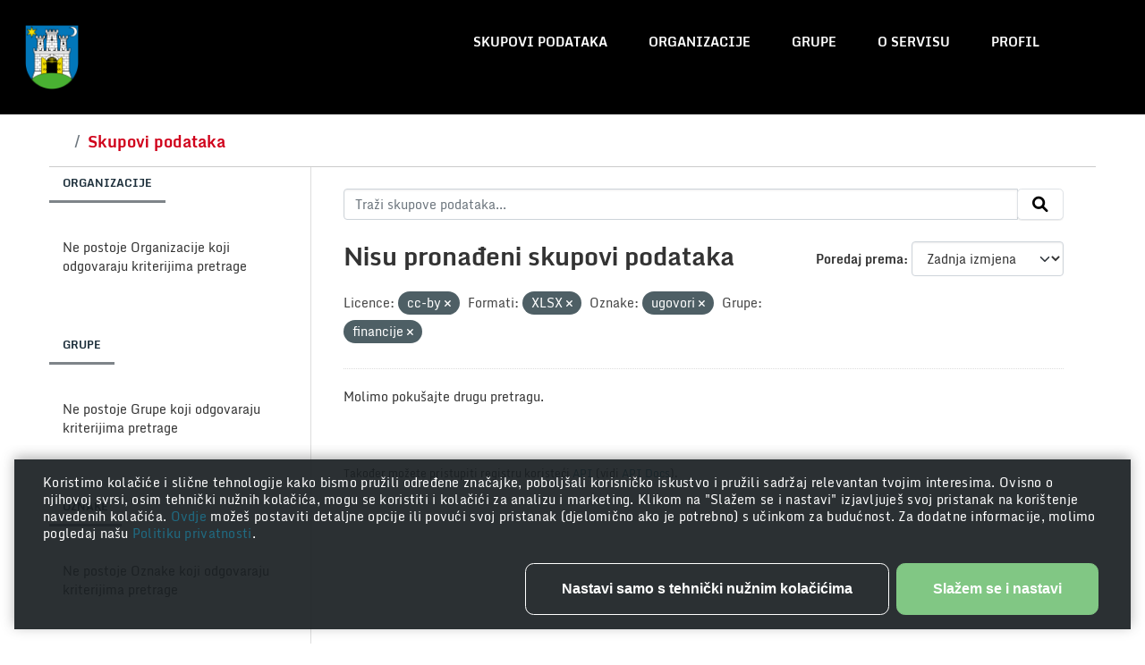

--- FILE ---
content_type: text/javascript; charset=utf-8
request_url: https://unpkg.com/@porscheofficial/cookie-consent-banner@1.0.0/dist/cookie-consent-banner/cookie-consent-banner.esm.js
body_size: 193
content:
import{p as e,b as n}from"./p-0c882691.js";(()=>{const n=import.meta.url,t={};return""!==n&&(t.resourcesUrl=new URL(".",n).href),e(t)})().then((e=>n([["p-369003e9",[[1,"cookie-consent-banner",{availableCategories:[16],cookieName:[1,"cookie-name"],cookieDomain:[1,"cookie-domain"],disableResetSiteCookiesOnConsentWithdrawn:[4,"disable-reset-site-cookies-on-consent-withdrawn"],headline:[1],btnLabelAcceptAndContinue:[1,"btn-label-accept-and-continue"],btnLabelAllAndContinue:[1,"btn-label-all-and-continue"],btnLabelOnlyEssentialAndContinue:[1,"btn-label-only-essential-and-continue"],contentSettingsDescription:[1,"content-settings-description"],handlePreferencesRestored:[16],handlePreferencesUpdated:[16],isShown:[32],acceptedCategoriesNext:[32],acceptedCategoriesPersisted:[32],isShownSettings:[32]},[[4,"cookie_consent_show","eventListenerShow"],[4,"cookie_consent_details_show","eventListenerDetailsShow"]]]]]],e)));